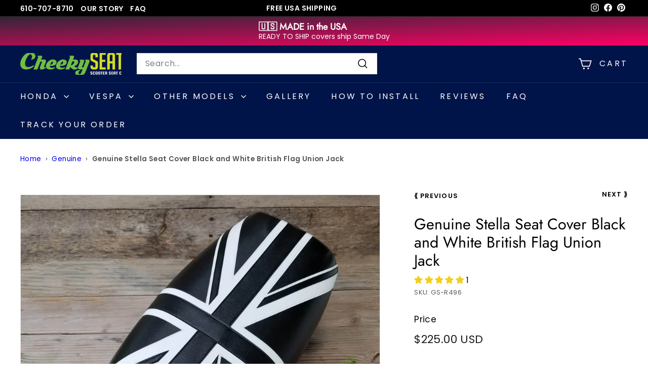

--- FILE ---
content_type: text/html; charset=utf-8
request_url: https://scooterseatcovers.com/apps/search-deco-label/search?handleSearch=vespa-sprint-primavera-distressed-whiskey-seat-cover
body_size: 393
content:

                        
                        
                        
                        
                        
                        
                        
                            {
                              
                
                "vespa-sprint-primavera-distressed-whiskey-seat-cover": {
                    "id": 4284394405958,
                    "title": "READY TO SHIP!  Vespa Sprint \/ Primavera Distressed Whiskey Seat Cover",
                    "vendor": "Cheeky Seats",
                    "featured_image": "\/\/scooterseatcovers.com\/cdn\/shop\/products\/Sprint_Seat_Cover_etsy.jpg?v=1623333746",
                    "category": "Vehicle Decor",
                    "published_at": "2024-02-25 18:00:02 -0500",
                    "price": 11500, 
                    "tags": ["Brown","Color","French Seams","READY TO SHIP","Sprint \/ Primavera","Style","Vespa Model"], 
                    "handle":"vespa-sprint-primavera-distressed-whiskey-seat-cover", 
                    "selected_or_first_available_variant_id": 30866295619654, 
                    "variants": [  {
                      "id": 30866295619654,
                      "featured_image":"\/\/scooterseatcovers.com\/cdn\/shop\/products\/Sprint_Seat_Cover_etsy.jpg?v=1623333746",
                      "price": 11500 ,
                      "inventory_quantity": 2 ,
                      "inventory_management": "shopify"  ,
                      "weight_in_unit": 1.0  ,
                      "sku": "VSP-R215-N"  },
                     {
                      "id": 30866295586886,
                      "featured_image":"\/\/scooterseatcovers.com\/cdn\/shop\/products\/Sprint_Seat_Cover_etsy.jpg?v=1623333746",
                      "price": 11500 ,
                      "inventory_quantity": 0 ,
                      "inventory_management": "shopify"  ,
                      "weight_in_unit": 1.0  ,
                      "sku": "VSP-R215-Y"  },
                     {
                      "id": 41843554287682,
                      "featured_image":"\/\/scooterseatcovers.com\/cdn\/shop\/files\/SprintPrimaverawhiskeywithOEMBackrestPad.jpg?v=1733421033",
                      "price": 18300 ,
                      "inventory_quantity": 0 ,
                      "inventory_management": "shopify"  ,
                      "weight_in_unit": 1.0  ,
                      "sku": "VSP-R215-BR"  }
                    
                    ],
                    "collections": [  264023375938, 157151952962, 274196365378, 153538658374, 153177129030, 153177325638 ],
                    "metafields": {
                      
                    },
                    "integrates": {
                       
                        
                        "reviews" : {"rating":{"scale_min":"1.0","scale_max":"5.0","value":"5.0"},"rating_count":12}
                        
                      ,
                       
                        
                        "loox" : {}
                        
                      ,
                       
                        
                        "vstar" : {}
                        
                      ,
                       
                        
                        "scm_review_importer" : null
                        
                      ,
                       
                        
                        "air_reviews_product" : {}
                        
                      
                      
                    }
                }
                            }
                        
                

--- FILE ---
content_type: text/html; charset=utf-8
request_url: https://scooterseatcovers.com/apps/search-deco-label/search?handleSearch=genuine-stella-seat-cover-black-and-white-british-flag-union-jack
body_size: -318
content:

                        
                        
                        
                        
                        
                        
                        
                            {
                              
                
                "genuine-stella-seat-cover-black-and-white-british-flag-union-jack": {
                    "id": 4448984760386,
                    "title": "Genuine Stella Seat Cover Black and White British Flag Union Jack",
                    "vendor": "Cheeky Seats Expedition",
                    "featured_image": "\/\/scooterseatcovers.com\/cdn\/shop\/products\/Genuine_Stella_PX_Black_and_White_Union_Jack_seat_cover.jpg?v=1584592471",
                    "category": null,
                    "published_at": "2020-02-06 01:31:36 -0500",
                    "price": 22500, 
                    "tags": ["Black","Color","Flags","Genuine Model","Stella","Style"], 
                    "handle":"genuine-stella-seat-cover-black-and-white-british-flag-union-jack", 
                    "selected_or_first_available_variant_id": 39328021151810, 
                    "variants": [  {
                      "id": 39328021151810,
                      "featured_image":null,
                      "price": 22500 ,
                      "inventory_quantity": 19 ,
                      "inventory_management": "shopify"  ,
                      "weight_in_unit": 0.8  ,
                      "sku": "GS-R496"  }
                    
                    ],
                    "collections": [  264023375938, 157151952962, 153419350086, 153419382854, 153538658374 ],
                    "metafields": {
                      
                    },
                    "integrates": {
                       
                        
                        "reviews" : {"rating":{"scale_min":"1.0","scale_max":"5.0","value":"5.0"},"rating_count":1}
                        
                      ,
                       
                        
                        "loox" : {}
                        
                      ,
                       
                        
                        "vstar" : {}
                        
                      ,
                       
                        
                        "scm_review_importer" : null
                        
                      ,
                       
                        
                        "air_reviews_product" : {}
                        
                      
                      
                    }
                }
                            }
                        
                

--- FILE ---
content_type: text/html; charset=utf-8
request_url: https://scooterseatcovers.com/apps/search-deco-label/search?handleSearch=genuine-stella-seat-cover-black-and-white-british-flag-union-jack
body_size: 307
content:

                        
                        
                        
                        
                        
                        
                        
                            {
                              
                
                "genuine-stella-seat-cover-black-and-white-british-flag-union-jack": {
                    "id": 4448984760386,
                    "title": "Genuine Stella Seat Cover Black and White British Flag Union Jack",
                    "vendor": "Cheeky Seats Expedition",
                    "featured_image": "\/\/scooterseatcovers.com\/cdn\/shop\/products\/Genuine_Stella_PX_Black_and_White_Union_Jack_seat_cover.jpg?v=1584592471",
                    "category": null,
                    "published_at": "2020-02-06 01:31:36 -0500",
                    "price": 22500, 
                    "tags": ["Black","Color","Flags","Genuine Model","Stella","Style"], 
                    "handle":"genuine-stella-seat-cover-black-and-white-british-flag-union-jack", 
                    "selected_or_first_available_variant_id": 39328021151810, 
                    "variants": [  {
                      "id": 39328021151810,
                      "featured_image":null,
                      "price": 22500 ,
                      "inventory_quantity": 19 ,
                      "inventory_management": "shopify"  ,
                      "weight_in_unit": 0.8  ,
                      "sku": "GS-R496"  }
                    
                    ],
                    "collections": [  264023375938, 157151952962, 153419350086, 153419382854, 153538658374 ],
                    "metafields": {
                      
                    },
                    "integrates": {
                       
                        
                        "reviews" : {"rating":{"scale_min":"1.0","scale_max":"5.0","value":"5.0"},"rating_count":1}
                        
                      ,
                       
                        
                        "loox" : {}
                        
                      ,
                       
                        
                        "vstar" : {}
                        
                      ,
                       
                        
                        "scm_review_importer" : null
                        
                      ,
                       
                        
                        "air_reviews_product" : {}
                        
                      
                      
                    }
                }
                            }
                        
                

--- FILE ---
content_type: text/css
request_url: https://scooterseatcovers.com/cdn/shop/t/39/assets/overrides.css?v=130122388631668344801739172739
body_size: 426
content:
.icon__fallback-text,.hidden-label{border:0;clip:rect(0 0 0 0);height:1px;margin:-1px;overflow:hidden;padding:0;position:absolute;width:1px}.type-banner{flex:1 0 100%}.footer__title{font-weight:700;font-size:var(--typeBaseSize)}.instant-search-menu.instant-search-menu--mobile .cs-item-details .description{display:none}.collection-filter{display:block;width:100%}.accordion-child-link{padding-left:10px}.underline:hover{text-decoration:underline!important}button.accordion,button.accordion1{width:100%;background-color:#fff;border:none;outline:none;text-align:left;color:#000;cursor:pointer;transition:background-color .2s linear;font-size:calc(var(--typeBaseSize) + 3px)}button.accordion:after{font-family:FontAwesome;content:"\f107";font-family:fontawesome;font-size:21px;padding-left:20px}button.accordion.is-open:after{content:"\f106"}button.accordion1z:hover,button.accordion1z.is-open{background-color:#ddd}.accordion-content{background-color:#fff;padding-left:10px;max-height:0;overflow:hidden;transition:max-height .2s ease-in-out}@media screen and (min-width:993px){.hidedesktop{display:none}.hidemobile{display:block}}@media screen and (max-width:992px){.hidedesktop,.hidemobile{display:none}}@media screen and (max-width:992px){.collection-filter1{display:none}}@media screen and (min-width: 767px){.header-wrapper--compressed .site-header__element--sub{transform:translateY(0);display:block}}.header-wrapper--compressed .header-item--compress-nav{visibility:hidden;width:0;display:none}.product-single__meta{padding-top:0}.switch-products-btn{min-height:50px}.switch-products-btn span{text-transform:uppercase;font-size:13px;letter-spacing:.08em;font-weight:700}.switch-products-btn span:hover{text-transform:uppercase;font-size:13px;letter-spacing:.08em;font-weight:700;cursor:pointer;border-bottom:2px solid}.switch-products-btn .btn-next-product{float:right}@media screen and (max-width: 767px){#MobileNav{background:#fff}#MobileNav .site-header__search-form{margin-bottom:20px}#MobileNav .site-header__search-form.is-active{width:100%!important}}.toolbar .menu li{display:inline-block;margin-right:10px}.toolbar .menu{float:left;text-align:left;position:absolute;left:0;top:-5px;font-size:14px;font-weight:700;margin-left:40px;background:none}@media screen and (max-width: 767px){.toolbar .menu{display:none}}.header-item is-land{width:100%}.site-header__logo img{max-width:100%;object-fit:none;object-position:left}.btn-nav{width:25px;height:25px;border:1px solid #b9b9b9;border-radius:50%;padding:3px 6px;box-sizing:border-box;background:#e8e8e8;color:#1c1c1c;font-size:18px;line-height:0;float:right;margin-right:0}.menu{padding:0;margin-left:0;font-size:16px;transition:all ease .3s;background:#fff;margin-bottom:0}@media screen and (max-width: 767px){.menu-link a{width:87%;display:inline-block}.slide-nav__wrapper:after{background:none}.site-header__search-input{border:1px solid #e6e4e4}}.menu *{background:transparent}.menu-link{padding:12px 0;list-style:none}.closed{height:0;overflow:hidden;margin:0;max-height:0;padding:0}.slide-nav__wrapper ul:nth-child(1) li{font-size:17px;text-transform:uppercase;letter-spacing:.1em;border-bottom:1px solid #e6e4e4}.slide-nav__wrapper ul:nth-child(1)>li .btn-nav{border:none;background:none;padding:0 4px;font-size:24px}.slide-nav__wrapper ul:nth-child(2) li{font-size:14px;border:none}.slide-nav__wrapper ul:nth-child(2)>li .btn-nav{border:1px solid #b9b9b9;padding:3px 6px;font-size:18px}.slide-nav__wrapper ul:nth-child(3){border-left:1px solid #000;padding:0 10px!important;margin:9px 1px!important}.slide-nav__wrapper ul:nth-child(3) li{padding:6px 0;font-size:12.5px}.slide-nav__wrapper ul ul li,.slide-nav__wrapper ul ul li a{text-transform:capitalize}body .slide-nav__wrapper .closed{height:0;overflow:hidden;margin:0!important;max-height:0;padding:0}body .slide-nav__wrapper .menu-link.closed{height:auto;overflow:visible;margin:0;max-height:100%;padding:12px 0}body .slide-nav__wrapper .menu-link.closed .btn-nav,.btn-rotate .btn-nav{transform:rotate(180deg)}body .slide-nav__wrapper .closed .dropdown-grandchild.closed{height:auto;overflow:visible;margin:10px 0!important;max-height:100%;padding:12px 0}body .menu-2{margin:10px 0 0;background:#fff}body .menu-2 li{width:48%;display:inline-block;font-size:14px!important;letter-spacing:0!important;border:none!important;margin-bottom:0}.instafeed-lightbox .lightbox-instagram .post-date{display:none}
/*# sourceMappingURL=/cdn/shop/t/39/assets/overrides.css.map?v=130122388631668344801739172739 */


--- FILE ---
content_type: text/css
request_url: https://scooterseatcovers.com/cdn/shop/t/39/assets/custom-cheeky.css?v=103578898433129409071766415265
body_size: -449
content:
.template-product .faq-plus-app-container{background:#fff!important;border:0!important;padding:0!important;margin-top:24px!important;border-radius:0!important}.template-product .faqPlusAppFaq{margin:0!important;background:#fff!important;border:0!important;border-radius:0!important}.template-product .faqPlusAppTitle{background:#cde0ff!important;color:#036!important;padding:14px 18px!important;font-weight:700!important;font-size:16px!important;display:flex!important;justify-content:space-between!important;align-items:center!important;margin:0!important;border:0!important;border-radius:0!important}.template-product .faqPlusAppContent{background:#f5f9ff!important;padding:16px 18px!important;margin:0!important;border:0!important;border-radius:0!important;color:#133337!important}.template-product .faqPlusAppContent ul,.template-product .faqPlusAppContent ol{padding-left:1.2em!important}.template-product .faqPlusAppContent img{border-radius:0!important}
/*# sourceMappingURL=/cdn/shop/t/39/assets/custom-cheeky.css.map?v=103578898433129409071766415265 */


--- FILE ---
content_type: text/javascript; charset=utf-8
request_url: https://scooterseatcovers.com/products/genuine-stella-seat-cover-black-and-white-british-flag-union-jack.js
body_size: 609
content:
{"id":4448984760386,"title":"Genuine Stella Seat Cover Black and White British Flag Union Jack","handle":"genuine-stella-seat-cover-black-and-white-british-flag-union-jack","description":"\u003cp\u003eGenuine Stella Seat Cover British Flag Union Jack Seat Cover Black and White\u003c\/p\u003e\n\u003cp\u003e\u003cspan\u003e\u003ci\u003eFits all standard Stella 2 stroke, 4 stroke and Automatic seats\u003c\/i\u003e. \u003c\/span\u003e\u003cspan\u003e \u003cstrong\u003e\u003cem\u003eListing is for seat cover only \u003c\/em\u003e\u003c\/strong\u003e\u003c\/span\u003e\u003cbr\u003e\u003cbr\u003e\u003cspan\u003eHandmade in Pennsylvania, USA\u003c\/span\u003e\u003c\/p\u003e\n\u003cp\u003eOur spectacular Union Jack \/ British Flag seat cover will give your Stella an iconic look!  Not a printed pattern, this British Flag is a hand cut and sewn piece. From our home to yours, we know you will love this seat cover! \u003cbr\u003e\u003c\/p\u003e\n\u003cul\u003e\n\u003cli\u003eWaterproof and UV Stable - will not fade\u003c\/li\u003e\n\u003cli\u003eHand cut and sewn stripes for an incredibly strong cover - guaranteed\u003c\/li\u003e\n\u003cli\u003eInstalls in minutes with no tools or staples! \u003cstrong\u003e \u003ca href=\"https:\/\/www.cheekyseats.net\/pages\/cheeky-seats-installation\"\u003e\u003cspan style=\"color: #2b00ff;\"\u003eInstallation Videos\u003c\/span\u003e\u003c\/a\u003e\u003c\/strong\u003e\n\u003c\/li\u003e\n\u003cli\u003eCovers worn, drab or ripped seats completely\u003c\/li\u003e\n\u003cli\u003eMatching spare tire cover and glove box bag available!\u003c\/li\u003e\n\u003c\/ul\u003e\n\u003cp\u003eNo staples - no need to remove your old cover!  Our cover will go right on top of your original seat and allow you to get back to what you were doing - RIDING. (You can staple the cover on if you prefer, but we know once you see how our seat covers fit, you will see it's not necessary)\u003c\/p\u003e\n\u003cp\u003e\u003cspan\u003eNo tools or staples needed. Our impeccably tailored covers fit like garments on your Genuine Scooter seat. This is just the kind of signature accessory your Stella is calling for.\u003c\/span\u003e\u003c\/p\u003e","published_at":"2020-02-06T01:31:36-05:00","created_at":"2020-02-06T01:31:36-05:00","vendor":"Cheeky Seats Expedition","type":"Seat Cover","tags":["Black","Color","Flags","Genuine Model","Stella","Style"],"price":22500,"price_min":22500,"price_max":22500,"available":true,"price_varies":false,"compare_at_price":null,"compare_at_price_min":0,"compare_at_price_max":0,"compare_at_price_varies":false,"variants":[{"id":39328021151810,"title":"Default Title","option1":"Default Title","option2":null,"option3":null,"sku":"GS-R496","requires_shipping":true,"taxable":true,"featured_image":null,"available":true,"name":"Genuine Stella Seat Cover Black and White British Flag Union Jack","public_title":null,"options":["Default Title"],"price":22500,"weight":23,"compare_at_price":null,"inventory_management":"shopify","barcode":"","requires_selling_plan":false,"selling_plan_allocations":[]}],"images":["\/\/cdn.shopify.com\/s\/files\/1\/0068\/8524\/4998\/products\/Genuine_Stella_PX_Black_and_White_Union_Jack_seat_cover.jpg?v=1584592471"],"featured_image":"\/\/cdn.shopify.com\/s\/files\/1\/0068\/8524\/4998\/products\/Genuine_Stella_PX_Black_and_White_Union_Jack_seat_cover.jpg?v=1584592471","options":[{"name":"Title","position":1,"values":["Default Title"]}],"url":"\/products\/genuine-stella-seat-cover-black-and-white-british-flag-union-jack","media":[{"alt":"Stella Seat Cover Black and White Union Jack by Cheeky Seats","id":6012195930178,"position":1,"preview_image":{"aspect_ratio":1.0,"height":1400,"width":1400,"src":"https:\/\/cdn.shopify.com\/s\/files\/1\/0068\/8524\/4998\/products\/Genuine_Stella_PX_Black_and_White_Union_Jack_seat_cover.jpg?v=1584592471"},"aspect_ratio":1.0,"height":1400,"media_type":"image","src":"https:\/\/cdn.shopify.com\/s\/files\/1\/0068\/8524\/4998\/products\/Genuine_Stella_PX_Black_and_White_Union_Jack_seat_cover.jpg?v=1584592471","width":1400}],"requires_selling_plan":false,"selling_plan_groups":[]}

--- FILE ---
content_type: text/javascript
request_url: https://cdn.shopify.com/extensions/019bb164-6c32-747a-b50b-1f35604056f2/shopify-app-extensions-ui-97/assets/en-Bpo5hYAQ.js
body_size: -222
content:
import{k as _,h as c}from"./request-DZErBNoj.js";function i(n,o){for(var t=0;t<o.length;t++){const e=o[t];if(typeof e!="string"&&!Array.isArray(e)){for(const r in e)if(r!=="default"&&!(r in n)){const a=Object.getOwnPropertyDescriptor(e,r);a&&Object.defineProperty(n,r,a.get?a:{enumerable:!0,get:()=>e[r]})}}}return Object.freeze(Object.defineProperty(n,Symbol.toStringTag,{value:"Module"}))}var s={exports:{}};(function(n,o){(function(t,e){n.exports=e()})(c,function(){return{name:"en",weekdays:"Sunday_Monday_Tuesday_Wednesday_Thursday_Friday_Saturday".split("_"),months:"January_February_March_April_May_June_July_August_September_October_November_December".split("_"),ordinal:function(t){var e=["th","st","nd","rd"],r=t%100;return"["+t+(e[(r-20)%10]||e[r]||e[0])+"]"}}})})(s);var u=s.exports;const p=_(u),d=i({__proto__:null,default:p},[u]);export{d as e};


--- FILE ---
content_type: text/javascript
request_url: https://scooterseatcovers.com/cdn/shop/t/39/assets/quick-add.js?v=81927692390222238661708968950
body_size: 136
content:
import"@archetype-themes/scripts/config";import Product from"@archetype-themes/scripts/modules/product";class QuickAdd extends HTMLElement{constructor(){super(),this.selectors={quickAddBtn:"[data-single-variant-quick-add]",quickAddHolder:"[data-tool-tip-content]"},theme.settings.quickAdd&&(this.container=this,this.init())}init(){const quickAddBtn=this.container.querySelector(this.selectors.quickAddBtn);quickAddBtn?quickAddBtn.addEventListener("click",this.addToCart.bind(this)):(this.addEventListener("tooltip:interact",async e=>{e.detail.context==="QuickAdd"&&(this.quickAddData||(this.quickAddData=await this.loadQuickAddForm(e)))}),this.addEventListener("tooltip:open",async e=>{if(e.detail.context==="QuickAdd"){this.quickAddData||(this.quickAddData=await this.loadQuickAddForm(e));const quickAddContainer=document.querySelector(this.selectors.quickAddHolder);quickAddContainer.innerHTML=this.quickAddData.outerHTML,new Product(quickAddContainer),document.dispatchEvent(new CustomEvent("quickshop:opened")),Shopify&&Shopify.PaymentButton&&Shopify.PaymentButton.init()}}))}addToCart(evt){const btn=evt.currentTarget,visibleBtn=btn.querySelector(".btn"),id=btn.dataset.id;visibleBtn.classList.add("btn--loading");const data={items:[{id,quantity:1}]};fetch(theme.routes.cartAdd,{method:"POST",body:JSON.stringify(data),credentials:"same-origin",headers:{"Content-Type":"application/json"}}).then(response=>response.json()).then(data2=>{data2.status===422||data2.status==="bad_request"?data2.description&&alert(data2.description):document.dispatchEvent(new CustomEvent("ajaxProduct:added",{detail:{product:data2,addToCartBtn:btn}})),visibleBtn.classList.remove("btn--loading")})}async loadQuickAddForm(evt){const gridItem=evt.currentTarget.closest(".grid-product"),handle=gridItem.firstElementChild.getAttribute("data-product-handle"),prodId=gridItem.firstElementChild.getAttribute("data-product-id");let url=`${theme.routes.home}/products/${handle}?view=form`;url=url.replace("//","/");try{const html=await(await fetch(url)).text(),div=new DOMParser().parseFromString(html,"text/html").querySelector(`.product-section[data-product-handle="${handle}"]`);return window.dispatchEvent(new CustomEvent(`quickadd:loaded:-${prodId}`)),document.dispatchEvent(new CustomEvent("quickadd:loaded",{detail:{productId:prodId,handle}})),div}catch(error){console.error("Error:",error)}}}customElements.define("quick-add",QuickAdd);
//# sourceMappingURL=/cdn/shop/t/39/assets/quick-add.js.map?v=81927692390222238661708968950


--- FILE ---
content_type: text/javascript
request_url: https://scooterseatcovers.com/cdn/shop/t/39/assets/section-slideshow.js?v=78404926763425096301708968951
body_size: -761
content:
import"@archetype-themes/scripts/config";import"@archetype-themes/scripts/modules/slideshow";
//# sourceMappingURL=/cdn/shop/t/39/assets/section-slideshow.js.map?v=78404926763425096301708968951


--- FILE ---
content_type: text/javascript
request_url: https://scooterseatcovers.com/cdn/shop/t/39/assets/sections.js?v=116270901756441952371708968951
body_size: 33
content:
import"@archetype-themes/scripts/config";import"@archetype-themes/scripts/helpers/init-globals";theme.Sections=function(){this.constructors={},this.instances=[],document.addEventListener("shopify:section:load",this._onSectionLoad.bind(this)),document.addEventListener("shopify:section:unload",this._onSectionUnload.bind(this)),document.addEventListener("shopify:section:select",this._onSelect.bind(this)),document.addEventListener("shopify:section:deselect",this._onDeselect.bind(this)),document.addEventListener("shopify:block:select",this._onBlockSelect.bind(this)),document.addEventListener("shopify:block:deselect",this._onBlockDeselect.bind(this))},theme.Sections.prototype=Object.assign({},theme.Sections.prototype,{_createInstance:function(container,constructor,scope){var id=container.getAttribute("data-section-id"),type=container.getAttribute("data-section-type");if(constructor=constructor||this.constructors[type],typeof constructor!="undefined"){if(scope){var instanceExists=this._findInstance(id);instanceExists&&this._removeInstance(id)}try{var instance=Object.assign(new constructor(container),{id:id,type:type,container:container});this.instances.push(instance)}catch(e){console.error(e)}}},_findInstance:function(id){for(var i=0;i<this.instances.length;i++)if(this.instances[i].id===id)return this.instances[i]},_removeInstance:function(id){for(var i=this.instances.length,instance;i--;)if(this.instances[i].id===id){instance=this.instances[i],this.instances.splice(i,1);break}return instance},_onSectionLoad:function(evt,subSection,subSectionId){theme&&theme.initGlobals&&theme.initGlobals();var container=subSection||evt.target,section=subSection||evt.target.querySelector("[data-section-id]");if(section){this._createInstance(section);var instance=subSection?subSectionId:this._findInstance(evt.detail.sectionId),haveSubSections=container.querySelectorAll("[data-subsection]");haveSubSections.length&&this.loadSubSections(container),instance&&typeof instance.onLoad=="function"&&instance.onLoad(evt),setTimeout(function(){window.dispatchEvent(new Event("scroll"))},200)}},_onSectionUnload:function(evt){this.instances=this.instances.filter(function(instance){var isEventInstance=instance.id===evt.detail.sectionId;return isEventInstance&&typeof instance.onUnload=="function"&&instance.onUnload(evt),!isEventInstance})},loadSubSections:function(scope){var _this=this;if(scope){var sections=scope.querySelectorAll("[data-section-id]");sections.forEach(function(el){_this._onSectionLoad(null,el,el.dataset.sectionId)})}},_onSelect:function(evt){var instance=this._findInstance(evt.detail.sectionId);typeof instance!="undefined"&&typeof instance.onSelect=="function"&&instance.onSelect(evt)},_onDeselect:function(evt){var instance=this._findInstance(evt.detail.sectionId);typeof instance!="undefined"&&typeof instance.onDeselect=="function"&&instance.onDeselect(evt)},_onBlockSelect:function(evt){var instance=this._findInstance(evt.detail.sectionId);typeof instance!="undefined"&&typeof instance.onBlockSelect=="function"&&instance.onBlockSelect(evt)},_onBlockDeselect:function(evt){var instance=this._findInstance(evt.detail.sectionId);typeof instance!="undefined"&&typeof instance.onBlockDeselect=="function"&&instance.onBlockDeselect(evt)},register:function(type,constructor,scope){this.constructors[type]=constructor;var sections=document.querySelectorAll('[data-section-type="'+type+'"]');scope&&(sections=scope.querySelectorAll('[data-section-type="'+type+'"]')),sections.forEach(function(container){this._createInstance(container,constructor,scope)}.bind(this))},reinit:function(section){for(var i=0;i<this.instances.length;i++){var instance=this.instances[i];instance.type===section&&typeof instance.forceReload=="function"&&instance.forceReload()}}}),theme.sections=new theme.Sections;
//# sourceMappingURL=/cdn/shop/t/39/assets/sections.js.map?v=116270901756441952371708968951
